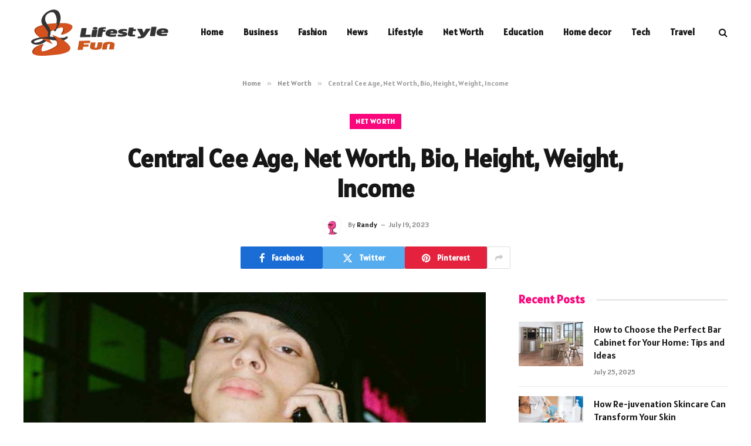

--- FILE ---
content_type: text/html; charset=UTF-8
request_url: https://www.lifestylefun.info/central-cee-age-net-worth-bio-height-weight-income/
body_size: 14695
content:

<!DOCTYPE html>
<html lang="en-US" prefix="og: https://ogp.me/ns#" class="s-light site-s-light">

<head>

	<meta charset="UTF-8" />
	<meta name="viewport" content="width=device-width, initial-scale=1" />
		<style>img:is([sizes="auto" i], [sizes^="auto," i]) { contain-intrinsic-size: 3000px 1500px }</style>
	
<!-- Search Engine Optimization by Rank Math - https://rankmath.com/ -->
<title>Central Cee Age, Net Worth, Bio, Height, Weight, Income - Lifestyle Fun</title><link rel="preload" as="image" imagesrcset="https://www.lifestylefun.info/wp-content/uploads/2023/07/New-Project-22-2.jpg" imagesizes="(max-width: 788px) 100vw, 788px" /><link rel="preload" as="font" href="https://www.lifestylefun.info/wp-content/themes/smart-mag/css/icons/fonts/ts-icons.woff2?v2.4" type="font/woff2" crossorigin="anonymous" />
<meta name="description" content="Central Cee: British rapper, singer, and songwriter with a net worth of £1 million."/>
<meta name="robots" content="index, follow, max-snippet:-1, max-video-preview:-1, max-image-preview:large"/>
<link rel="canonical" href="https://www.lifestylefun.info/central-cee-age-net-worth-bio-height-weight-income/" />
<meta property="og:locale" content="en_US" />
<meta property="og:type" content="article" />
<meta property="og:title" content="Central Cee Age, Net Worth, Bio, Height, Weight, Income - Lifestyle Fun" />
<meta property="og:description" content="Central Cee: British rapper, singer, and songwriter with a net worth of £1 million." />
<meta property="og:url" content="https://www.lifestylefun.info/central-cee-age-net-worth-bio-height-weight-income/" />
<meta property="og:site_name" content="Lifestyle Fun" />
<meta property="article:section" content="Net Worth" />
<meta property="og:updated_time" content="2023-07-19T12:23:43+00:00" />
<meta property="og:image" content="https://www.lifestylefun.info/wp-content/uploads/2023/07/New-Project-22-2.jpg" />
<meta property="og:image:secure_url" content="https://www.lifestylefun.info/wp-content/uploads/2023/07/New-Project-22-2.jpg" />
<meta property="og:image:width" content="748" />
<meta property="og:image:height" content="421" />
<meta property="og:image:alt" content="Central Cee Age, Net Worth, Bio, Height, Weight, Income" />
<meta property="og:image:type" content="image/jpeg" />
<meta property="article:published_time" content="2023-07-19T12:22:27+00:00" />
<meta property="article:modified_time" content="2023-07-19T12:23:43+00:00" />
<meta name="twitter:card" content="summary_large_image" />
<meta name="twitter:title" content="Central Cee Age, Net Worth, Bio, Height, Weight, Income - Lifestyle Fun" />
<meta name="twitter:description" content="Central Cee: British rapper, singer, and songwriter with a net worth of £1 million." />
<meta name="twitter:image" content="https://www.lifestylefun.info/wp-content/uploads/2023/07/New-Project-22-2.jpg" />
<meta name="twitter:label1" content="Written by" />
<meta name="twitter:data1" content="Randy" />
<meta name="twitter:label2" content="Time to read" />
<meta name="twitter:data2" content="2 minutes" />
<script type="application/ld+json" class="rank-math-schema">{"@context":"https://schema.org","@graph":[{"@type":["Person","Organization"],"@id":"https://www.lifestylefun.info/#person","name":"Lifestyle Fun"},{"@type":"WebSite","@id":"https://www.lifestylefun.info/#website","url":"https://www.lifestylefun.info","name":"Lifestyle Fun","publisher":{"@id":"https://www.lifestylefun.info/#person"},"inLanguage":"en-US"},{"@type":"ImageObject","@id":"https://www.lifestylefun.info/wp-content/uploads/2023/07/New-Project-22-2.jpg","url":"https://www.lifestylefun.info/wp-content/uploads/2023/07/New-Project-22-2.jpg","width":"748","height":"421","inLanguage":"en-US"},{"@type":"WebPage","@id":"https://www.lifestylefun.info/central-cee-age-net-worth-bio-height-weight-income/#webpage","url":"https://www.lifestylefun.info/central-cee-age-net-worth-bio-height-weight-income/","name":"Central Cee Age, Net Worth, Bio, Height, Weight, Income - Lifestyle Fun","datePublished":"2023-07-19T12:22:27+00:00","dateModified":"2023-07-19T12:23:43+00:00","isPartOf":{"@id":"https://www.lifestylefun.info/#website"},"primaryImageOfPage":{"@id":"https://www.lifestylefun.info/wp-content/uploads/2023/07/New-Project-22-2.jpg"},"inLanguage":"en-US"},{"@type":"Person","@id":"https://www.lifestylefun.info/author/David/","name":"Randy","url":"https://www.lifestylefun.info/author/David/","image":{"@type":"ImageObject","@id":"https://secure.gravatar.com/avatar/353c24b3869cd6f3b3420eef8101b999c9302f8eeac07bea44bc562a81688869?s=96&amp;d=robohash&amp;r=g","url":"https://secure.gravatar.com/avatar/353c24b3869cd6f3b3420eef8101b999c9302f8eeac07bea44bc562a81688869?s=96&amp;d=robohash&amp;r=g","caption":"Randy","inLanguage":"en-US"}},{"@type":"BlogPosting","headline":"Central Cee Age, Net Worth, Bio, Height, Weight, Income - Lifestyle Fun","datePublished":"2023-07-19T12:22:27+00:00","dateModified":"2023-07-19T12:23:43+00:00","articleSection":"Net Worth","author":{"@id":"https://www.lifestylefun.info/author/David/","name":"Randy"},"publisher":{"@id":"https://www.lifestylefun.info/#person"},"description":"Central Cee: British rapper, singer, and songwriter with a net worth of \u00a31 million.","name":"Central Cee Age, Net Worth, Bio, Height, Weight, Income - Lifestyle Fun","@id":"https://www.lifestylefun.info/central-cee-age-net-worth-bio-height-weight-income/#richSnippet","isPartOf":{"@id":"https://www.lifestylefun.info/central-cee-age-net-worth-bio-height-weight-income/#webpage"},"image":{"@id":"https://www.lifestylefun.info/wp-content/uploads/2023/07/New-Project-22-2.jpg"},"inLanguage":"en-US","mainEntityOfPage":{"@id":"https://www.lifestylefun.info/central-cee-age-net-worth-bio-height-weight-income/#webpage"}}]}</script>
<!-- /Rank Math WordPress SEO plugin -->

<link rel='dns-prefetch' href='//fonts.googleapis.com' />
<link rel="alternate" type="application/rss+xml" title="Lifestyle Fun &raquo; Feed" href="https://www.lifestylefun.info/feed/" />
<link rel="alternate" type="application/rss+xml" title="Lifestyle Fun &raquo; Comments Feed" href="https://www.lifestylefun.info/comments/feed/" />
<link rel="alternate" type="application/rss+xml" title="Lifestyle Fun &raquo; Central Cee Age, Net Worth, Bio, Height, Weight, Income Comments Feed" href="https://www.lifestylefun.info/central-cee-age-net-worth-bio-height-weight-income/feed/" />
<script type="text/javascript">
/* <![CDATA[ */
window._wpemojiSettings = {"baseUrl":"https:\/\/s.w.org\/images\/core\/emoji\/16.0.1\/72x72\/","ext":".png","svgUrl":"https:\/\/s.w.org\/images\/core\/emoji\/16.0.1\/svg\/","svgExt":".svg","source":{"concatemoji":"https:\/\/www.lifestylefun.info\/wp-includes\/js\/wp-emoji-release.min.js?ver=6.8.3"}};
/*! This file is auto-generated */
!function(s,n){var o,i,e;function c(e){try{var t={supportTests:e,timestamp:(new Date).valueOf()};sessionStorage.setItem(o,JSON.stringify(t))}catch(e){}}function p(e,t,n){e.clearRect(0,0,e.canvas.width,e.canvas.height),e.fillText(t,0,0);var t=new Uint32Array(e.getImageData(0,0,e.canvas.width,e.canvas.height).data),a=(e.clearRect(0,0,e.canvas.width,e.canvas.height),e.fillText(n,0,0),new Uint32Array(e.getImageData(0,0,e.canvas.width,e.canvas.height).data));return t.every(function(e,t){return e===a[t]})}function u(e,t){e.clearRect(0,0,e.canvas.width,e.canvas.height),e.fillText(t,0,0);for(var n=e.getImageData(16,16,1,1),a=0;a<n.data.length;a++)if(0!==n.data[a])return!1;return!0}function f(e,t,n,a){switch(t){case"flag":return n(e,"\ud83c\udff3\ufe0f\u200d\u26a7\ufe0f","\ud83c\udff3\ufe0f\u200b\u26a7\ufe0f")?!1:!n(e,"\ud83c\udde8\ud83c\uddf6","\ud83c\udde8\u200b\ud83c\uddf6")&&!n(e,"\ud83c\udff4\udb40\udc67\udb40\udc62\udb40\udc65\udb40\udc6e\udb40\udc67\udb40\udc7f","\ud83c\udff4\u200b\udb40\udc67\u200b\udb40\udc62\u200b\udb40\udc65\u200b\udb40\udc6e\u200b\udb40\udc67\u200b\udb40\udc7f");case"emoji":return!a(e,"\ud83e\udedf")}return!1}function g(e,t,n,a){var r="undefined"!=typeof WorkerGlobalScope&&self instanceof WorkerGlobalScope?new OffscreenCanvas(300,150):s.createElement("canvas"),o=r.getContext("2d",{willReadFrequently:!0}),i=(o.textBaseline="top",o.font="600 32px Arial",{});return e.forEach(function(e){i[e]=t(o,e,n,a)}),i}function t(e){var t=s.createElement("script");t.src=e,t.defer=!0,s.head.appendChild(t)}"undefined"!=typeof Promise&&(o="wpEmojiSettingsSupports",i=["flag","emoji"],n.supports={everything:!0,everythingExceptFlag:!0},e=new Promise(function(e){s.addEventListener("DOMContentLoaded",e,{once:!0})}),new Promise(function(t){var n=function(){try{var e=JSON.parse(sessionStorage.getItem(o));if("object"==typeof e&&"number"==typeof e.timestamp&&(new Date).valueOf()<e.timestamp+604800&&"object"==typeof e.supportTests)return e.supportTests}catch(e){}return null}();if(!n){if("undefined"!=typeof Worker&&"undefined"!=typeof OffscreenCanvas&&"undefined"!=typeof URL&&URL.createObjectURL&&"undefined"!=typeof Blob)try{var e="postMessage("+g.toString()+"("+[JSON.stringify(i),f.toString(),p.toString(),u.toString()].join(",")+"));",a=new Blob([e],{type:"text/javascript"}),r=new Worker(URL.createObjectURL(a),{name:"wpTestEmojiSupports"});return void(r.onmessage=function(e){c(n=e.data),r.terminate(),t(n)})}catch(e){}c(n=g(i,f,p,u))}t(n)}).then(function(e){for(var t in e)n.supports[t]=e[t],n.supports.everything=n.supports.everything&&n.supports[t],"flag"!==t&&(n.supports.everythingExceptFlag=n.supports.everythingExceptFlag&&n.supports[t]);n.supports.everythingExceptFlag=n.supports.everythingExceptFlag&&!n.supports.flag,n.DOMReady=!1,n.readyCallback=function(){n.DOMReady=!0}}).then(function(){return e}).then(function(){var e;n.supports.everything||(n.readyCallback(),(e=n.source||{}).concatemoji?t(e.concatemoji):e.wpemoji&&e.twemoji&&(t(e.twemoji),t(e.wpemoji)))}))}((window,document),window._wpemojiSettings);
/* ]]> */
</script>
<style id='wp-emoji-styles-inline-css' type='text/css'>

	img.wp-smiley, img.emoji {
		display: inline !important;
		border: none !important;
		box-shadow: none !important;
		height: 1em !important;
		width: 1em !important;
		margin: 0 0.07em !important;
		vertical-align: -0.1em !important;
		background: none !important;
		padding: 0 !important;
	}
</style>
<link rel='stylesheet' id='wp-block-library-css' href='https://www.lifestylefun.info/wp-includes/css/dist/block-library/style.min.css?ver=6.8.3' type='text/css' media='all' />
<style id='classic-theme-styles-inline-css' type='text/css'>
/*! This file is auto-generated */
.wp-block-button__link{color:#fff;background-color:#32373c;border-radius:9999px;box-shadow:none;text-decoration:none;padding:calc(.667em + 2px) calc(1.333em + 2px);font-size:1.125em}.wp-block-file__button{background:#32373c;color:#fff;text-decoration:none}
</style>
<style id='global-styles-inline-css' type='text/css'>
:root{--wp--preset--aspect-ratio--square: 1;--wp--preset--aspect-ratio--4-3: 4/3;--wp--preset--aspect-ratio--3-4: 3/4;--wp--preset--aspect-ratio--3-2: 3/2;--wp--preset--aspect-ratio--2-3: 2/3;--wp--preset--aspect-ratio--16-9: 16/9;--wp--preset--aspect-ratio--9-16: 9/16;--wp--preset--color--black: #000000;--wp--preset--color--cyan-bluish-gray: #abb8c3;--wp--preset--color--white: #ffffff;--wp--preset--color--pale-pink: #f78da7;--wp--preset--color--vivid-red: #cf2e2e;--wp--preset--color--luminous-vivid-orange: #ff6900;--wp--preset--color--luminous-vivid-amber: #fcb900;--wp--preset--color--light-green-cyan: #7bdcb5;--wp--preset--color--vivid-green-cyan: #00d084;--wp--preset--color--pale-cyan-blue: #8ed1fc;--wp--preset--color--vivid-cyan-blue: #0693e3;--wp--preset--color--vivid-purple: #9b51e0;--wp--preset--gradient--vivid-cyan-blue-to-vivid-purple: linear-gradient(135deg,rgba(6,147,227,1) 0%,rgb(155,81,224) 100%);--wp--preset--gradient--light-green-cyan-to-vivid-green-cyan: linear-gradient(135deg,rgb(122,220,180) 0%,rgb(0,208,130) 100%);--wp--preset--gradient--luminous-vivid-amber-to-luminous-vivid-orange: linear-gradient(135deg,rgba(252,185,0,1) 0%,rgba(255,105,0,1) 100%);--wp--preset--gradient--luminous-vivid-orange-to-vivid-red: linear-gradient(135deg,rgba(255,105,0,1) 0%,rgb(207,46,46) 100%);--wp--preset--gradient--very-light-gray-to-cyan-bluish-gray: linear-gradient(135deg,rgb(238,238,238) 0%,rgb(169,184,195) 100%);--wp--preset--gradient--cool-to-warm-spectrum: linear-gradient(135deg,rgb(74,234,220) 0%,rgb(151,120,209) 20%,rgb(207,42,186) 40%,rgb(238,44,130) 60%,rgb(251,105,98) 80%,rgb(254,248,76) 100%);--wp--preset--gradient--blush-light-purple: linear-gradient(135deg,rgb(255,206,236) 0%,rgb(152,150,240) 100%);--wp--preset--gradient--blush-bordeaux: linear-gradient(135deg,rgb(254,205,165) 0%,rgb(254,45,45) 50%,rgb(107,0,62) 100%);--wp--preset--gradient--luminous-dusk: linear-gradient(135deg,rgb(255,203,112) 0%,rgb(199,81,192) 50%,rgb(65,88,208) 100%);--wp--preset--gradient--pale-ocean: linear-gradient(135deg,rgb(255,245,203) 0%,rgb(182,227,212) 50%,rgb(51,167,181) 100%);--wp--preset--gradient--electric-grass: linear-gradient(135deg,rgb(202,248,128) 0%,rgb(113,206,126) 100%);--wp--preset--gradient--midnight: linear-gradient(135deg,rgb(2,3,129) 0%,rgb(40,116,252) 100%);--wp--preset--font-size--small: 13px;--wp--preset--font-size--medium: 20px;--wp--preset--font-size--large: 36px;--wp--preset--font-size--x-large: 42px;--wp--preset--spacing--20: 0.44rem;--wp--preset--spacing--30: 0.67rem;--wp--preset--spacing--40: 1rem;--wp--preset--spacing--50: 1.5rem;--wp--preset--spacing--60: 2.25rem;--wp--preset--spacing--70: 3.38rem;--wp--preset--spacing--80: 5.06rem;--wp--preset--shadow--natural: 6px 6px 9px rgba(0, 0, 0, 0.2);--wp--preset--shadow--deep: 12px 12px 50px rgba(0, 0, 0, 0.4);--wp--preset--shadow--sharp: 6px 6px 0px rgba(0, 0, 0, 0.2);--wp--preset--shadow--outlined: 6px 6px 0px -3px rgba(255, 255, 255, 1), 6px 6px rgba(0, 0, 0, 1);--wp--preset--shadow--crisp: 6px 6px 0px rgba(0, 0, 0, 1);}:where(.is-layout-flex){gap: 0.5em;}:where(.is-layout-grid){gap: 0.5em;}body .is-layout-flex{display: flex;}.is-layout-flex{flex-wrap: wrap;align-items: center;}.is-layout-flex > :is(*, div){margin: 0;}body .is-layout-grid{display: grid;}.is-layout-grid > :is(*, div){margin: 0;}:where(.wp-block-columns.is-layout-flex){gap: 2em;}:where(.wp-block-columns.is-layout-grid){gap: 2em;}:where(.wp-block-post-template.is-layout-flex){gap: 1.25em;}:where(.wp-block-post-template.is-layout-grid){gap: 1.25em;}.has-black-color{color: var(--wp--preset--color--black) !important;}.has-cyan-bluish-gray-color{color: var(--wp--preset--color--cyan-bluish-gray) !important;}.has-white-color{color: var(--wp--preset--color--white) !important;}.has-pale-pink-color{color: var(--wp--preset--color--pale-pink) !important;}.has-vivid-red-color{color: var(--wp--preset--color--vivid-red) !important;}.has-luminous-vivid-orange-color{color: var(--wp--preset--color--luminous-vivid-orange) !important;}.has-luminous-vivid-amber-color{color: var(--wp--preset--color--luminous-vivid-amber) !important;}.has-light-green-cyan-color{color: var(--wp--preset--color--light-green-cyan) !important;}.has-vivid-green-cyan-color{color: var(--wp--preset--color--vivid-green-cyan) !important;}.has-pale-cyan-blue-color{color: var(--wp--preset--color--pale-cyan-blue) !important;}.has-vivid-cyan-blue-color{color: var(--wp--preset--color--vivid-cyan-blue) !important;}.has-vivid-purple-color{color: var(--wp--preset--color--vivid-purple) !important;}.has-black-background-color{background-color: var(--wp--preset--color--black) !important;}.has-cyan-bluish-gray-background-color{background-color: var(--wp--preset--color--cyan-bluish-gray) !important;}.has-white-background-color{background-color: var(--wp--preset--color--white) !important;}.has-pale-pink-background-color{background-color: var(--wp--preset--color--pale-pink) !important;}.has-vivid-red-background-color{background-color: var(--wp--preset--color--vivid-red) !important;}.has-luminous-vivid-orange-background-color{background-color: var(--wp--preset--color--luminous-vivid-orange) !important;}.has-luminous-vivid-amber-background-color{background-color: var(--wp--preset--color--luminous-vivid-amber) !important;}.has-light-green-cyan-background-color{background-color: var(--wp--preset--color--light-green-cyan) !important;}.has-vivid-green-cyan-background-color{background-color: var(--wp--preset--color--vivid-green-cyan) !important;}.has-pale-cyan-blue-background-color{background-color: var(--wp--preset--color--pale-cyan-blue) !important;}.has-vivid-cyan-blue-background-color{background-color: var(--wp--preset--color--vivid-cyan-blue) !important;}.has-vivid-purple-background-color{background-color: var(--wp--preset--color--vivid-purple) !important;}.has-black-border-color{border-color: var(--wp--preset--color--black) !important;}.has-cyan-bluish-gray-border-color{border-color: var(--wp--preset--color--cyan-bluish-gray) !important;}.has-white-border-color{border-color: var(--wp--preset--color--white) !important;}.has-pale-pink-border-color{border-color: var(--wp--preset--color--pale-pink) !important;}.has-vivid-red-border-color{border-color: var(--wp--preset--color--vivid-red) !important;}.has-luminous-vivid-orange-border-color{border-color: var(--wp--preset--color--luminous-vivid-orange) !important;}.has-luminous-vivid-amber-border-color{border-color: var(--wp--preset--color--luminous-vivid-amber) !important;}.has-light-green-cyan-border-color{border-color: var(--wp--preset--color--light-green-cyan) !important;}.has-vivid-green-cyan-border-color{border-color: var(--wp--preset--color--vivid-green-cyan) !important;}.has-pale-cyan-blue-border-color{border-color: var(--wp--preset--color--pale-cyan-blue) !important;}.has-vivid-cyan-blue-border-color{border-color: var(--wp--preset--color--vivid-cyan-blue) !important;}.has-vivid-purple-border-color{border-color: var(--wp--preset--color--vivid-purple) !important;}.has-vivid-cyan-blue-to-vivid-purple-gradient-background{background: var(--wp--preset--gradient--vivid-cyan-blue-to-vivid-purple) !important;}.has-light-green-cyan-to-vivid-green-cyan-gradient-background{background: var(--wp--preset--gradient--light-green-cyan-to-vivid-green-cyan) !important;}.has-luminous-vivid-amber-to-luminous-vivid-orange-gradient-background{background: var(--wp--preset--gradient--luminous-vivid-amber-to-luminous-vivid-orange) !important;}.has-luminous-vivid-orange-to-vivid-red-gradient-background{background: var(--wp--preset--gradient--luminous-vivid-orange-to-vivid-red) !important;}.has-very-light-gray-to-cyan-bluish-gray-gradient-background{background: var(--wp--preset--gradient--very-light-gray-to-cyan-bluish-gray) !important;}.has-cool-to-warm-spectrum-gradient-background{background: var(--wp--preset--gradient--cool-to-warm-spectrum) !important;}.has-blush-light-purple-gradient-background{background: var(--wp--preset--gradient--blush-light-purple) !important;}.has-blush-bordeaux-gradient-background{background: var(--wp--preset--gradient--blush-bordeaux) !important;}.has-luminous-dusk-gradient-background{background: var(--wp--preset--gradient--luminous-dusk) !important;}.has-pale-ocean-gradient-background{background: var(--wp--preset--gradient--pale-ocean) !important;}.has-electric-grass-gradient-background{background: var(--wp--preset--gradient--electric-grass) !important;}.has-midnight-gradient-background{background: var(--wp--preset--gradient--midnight) !important;}.has-small-font-size{font-size: var(--wp--preset--font-size--small) !important;}.has-medium-font-size{font-size: var(--wp--preset--font-size--medium) !important;}.has-large-font-size{font-size: var(--wp--preset--font-size--large) !important;}.has-x-large-font-size{font-size: var(--wp--preset--font-size--x-large) !important;}
:where(.wp-block-post-template.is-layout-flex){gap: 1.25em;}:where(.wp-block-post-template.is-layout-grid){gap: 1.25em;}
:where(.wp-block-columns.is-layout-flex){gap: 2em;}:where(.wp-block-columns.is-layout-grid){gap: 2em;}
:root :where(.wp-block-pullquote){font-size: 1.5em;line-height: 1.6;}
</style>
<link rel='stylesheet' id='smartmag-core-css' href='https://www.lifestylefun.info/wp-content/themes/smart-mag/style.css?ver=9.3.0' type='text/css' media='all' />
<style id='smartmag-core-inline-css' type='text/css'>
:root { --c-main: #fa057b;
--c-main-rgb: 250,5,123;
--text-font: "Alatsi", system-ui, -apple-system, "Segoe UI", Arial, sans-serif;
--body-font: "Alatsi", system-ui, -apple-system, "Segoe UI", Arial, sans-serif;
--ui-font: "Alatsi", system-ui, -apple-system, "Segoe UI", Arial, sans-serif;
--title-font: "Alatsi", system-ui, -apple-system, "Segoe UI", Arial, sans-serif;
--h-font: "Alatsi", system-ui, -apple-system, "Segoe UI", Arial, sans-serif;
--tertiary-font: "Alatsi", system-ui, -apple-system, "Segoe UI", Arial, sans-serif;
--title-font: "Alatsi", system-ui, -apple-system, "Segoe UI", Arial, sans-serif;
--h-font: "Alatsi", system-ui, -apple-system, "Segoe UI", Arial, sans-serif;
--title-size-xs: 16px;
--title-size-s: 18px;
--title-size-n: 19px;
--title-size-m: 21px;
--title-fw-bold: 600;
--title-fw-semi: 500;
--excerpt-size: 14px; }
.main-footer .lower-footer { background-color: #e2fff5; }
.lower-footer { color: #000000; }
.s-dark .lower-footer { color: #000000; }
.main-footer .lower-footer { --c-links: #000000; --c-foot-menu: #000000; }
.post-meta .post-cat > a { font-family: "Saira Semi Condensed", system-ui, -apple-system, "Segoe UI", Arial, sans-serif; }
.post-meta .text-in, .post-meta .post-cat > a { font-size: 14px; }
.post-meta .post-cat > a { font-weight: 600; }
.post-meta { --p-meta-sep: "\2013"; --p-meta-sep-pad: 6px; }
.block-head-b .heading { font-size: 24px; font-weight: 600; letter-spacing: 0.04em; }
.block-head-e2 .heading { font-weight: 600; color: var(--c-main); }
.list-post { --list-p-media-width: 29.94923858%; --list-p-media-max-width: 85%; }
.a-wrap-2:not(._) { margin-top: 0px; }


</style>
<link rel='stylesheet' id='smartmag-magnific-popup-css' href='https://www.lifestylefun.info/wp-content/themes/smart-mag/css/lightbox.css?ver=9.3.0' type='text/css' media='all' />
<link rel='stylesheet' id='smartmag-icons-css' href='https://www.lifestylefun.info/wp-content/themes/smart-mag/css/icons/icons.css?ver=9.3.0' type='text/css' media='all' />
<link rel='stylesheet' id='smartmag-gfonts-custom-css' href='https://fonts.googleapis.com/css?family=Alatsi%3A400%2C500%2C600%2C700%7CSaira+Semi+Condensed%3A600&#038;display=swap' type='text/css' media='all' />
<script type="text/javascript" src="https://www.lifestylefun.info/wp-includes/js/jquery/jquery.min.js?ver=3.7.1" id="jquery-core-js"></script>
<script type="text/javascript" src="https://www.lifestylefun.info/wp-includes/js/jquery/jquery-migrate.min.js?ver=3.4.1" id="jquery-migrate-js"></script>
<link rel="https://api.w.org/" href="https://www.lifestylefun.info/wp-json/" /><link rel="alternate" title="JSON" type="application/json" href="https://www.lifestylefun.info/wp-json/wp/v2/posts/3271" /><link rel="EditURI" type="application/rsd+xml" title="RSD" href="https://www.lifestylefun.info/xmlrpc.php?rsd" />
<meta name="generator" content="WordPress 6.8.3" />
<link rel='shortlink' href='https://www.lifestylefun.info/?p=3271' />
<link rel="alternate" title="oEmbed (JSON)" type="application/json+oembed" href="https://www.lifestylefun.info/wp-json/oembed/1.0/embed?url=https%3A%2F%2Fwww.lifestylefun.info%2Fcentral-cee-age-net-worth-bio-height-weight-income%2F" />
<link rel="alternate" title="oEmbed (XML)" type="text/xml+oembed" href="https://www.lifestylefun.info/wp-json/oembed/1.0/embed?url=https%3A%2F%2Fwww.lifestylefun.info%2Fcentral-cee-age-net-worth-bio-height-weight-income%2F&#038;format=xml" />

		<script>
		var BunyadSchemeKey = 'bunyad-scheme';
		(() => {
			const d = document.documentElement;
			const c = d.classList;
			var scheme = localStorage.getItem(BunyadSchemeKey);
			
			if (scheme) {
				d.dataset.origClass = c;
				scheme === 'dark' ? c.remove('s-light', 'site-s-light') : c.remove('s-dark', 'site-s-dark');
				c.add('site-s-' + scheme, 's-' + scheme);
			}
		})();
		</script>
		<meta name="generator" content="Elementor 3.32.4; features: additional_custom_breakpoints; settings: css_print_method-external, google_font-enabled, font_display-auto">
			<style>
				.e-con.e-parent:nth-of-type(n+4):not(.e-lazyloaded):not(.e-no-lazyload),
				.e-con.e-parent:nth-of-type(n+4):not(.e-lazyloaded):not(.e-no-lazyload) * {
					background-image: none !important;
				}
				@media screen and (max-height: 1024px) {
					.e-con.e-parent:nth-of-type(n+3):not(.e-lazyloaded):not(.e-no-lazyload),
					.e-con.e-parent:nth-of-type(n+3):not(.e-lazyloaded):not(.e-no-lazyload) * {
						background-image: none !important;
					}
				}
				@media screen and (max-height: 640px) {
					.e-con.e-parent:nth-of-type(n+2):not(.e-lazyloaded):not(.e-no-lazyload),
					.e-con.e-parent:nth-of-type(n+2):not(.e-lazyloaded):not(.e-no-lazyload) * {
						background-image: none !important;
					}
				}
			</style>
			

</head>

<body class="wp-singular post-template-default single single-post postid-3271 single-format-standard wp-theme-smart-mag right-sidebar post-layout-large-center post-cat-217 has-lb has-lb-sm layout-normal elementor-default elementor-kit-2840">



<div class="main-wrap">

	
<div class="off-canvas-backdrop"></div>
<div class="mobile-menu-container off-canvas" id="off-canvas">

	<div class="off-canvas-head">
		<a href="#" class="close"><i class="tsi tsi-times"></i></a>

		<div class="ts-logo">
			<img class="logo-mobile logo-image" src="https://www.lifestylefun.info/wp-content/uploads/2024/03/logor-fotor-20230715163953-e1711168852139.png" width="125" height="40" alt="Lifestyle Fun"/>		</div>
	</div>

	<div class="off-canvas-content">

					<ul class="mobile-menu"></ul>
		
		
		
		<div class="spc-social-block spc-social spc-social-b smart-head-social">
		
			
				<a href="#" class="link service s-facebook" target="_blank" rel="nofollow noopener">
					<i class="icon tsi tsi-facebook"></i>
					<span class="visuallyhidden">Facebook</span>
				</a>
									
			
				<a href="#" class="link service s-twitter" target="_blank" rel="nofollow noopener">
					<i class="icon tsi tsi-twitter"></i>
					<span class="visuallyhidden">X (Twitter)</span>
				</a>
									
			
				<a href="#" class="link service s-instagram" target="_blank" rel="nofollow noopener">
					<i class="icon tsi tsi-instagram"></i>
					<span class="visuallyhidden">Instagram</span>
				</a>
									
			
		</div>

		
	</div>

</div>
<div class="smart-head smart-head-a smart-head-main" id="smart-head" data-sticky="auto" data-sticky-type="smart" data-sticky-full>
	
	<div class="smart-head-row smart-head-mid is-light smart-head-row-full">

		<div class="inner wrap">

							
				<div class="items items-left ">
					<a href="https://www.lifestylefun.info/" title="Lifestyle Fun" rel="home" class="logo-link ts-logo logo-is-image">
		<span>
			
				
					<img src="https://www.lifestylefun.info/wp-content/uploads/2024/03/logor-fotor-20230715163953-e1711168852139.png" class="logo-image" alt="Lifestyle Fun" width="250" height="79"/>
									 
					</span>
	</a>	<div class="nav-wrap">
		<nav class="navigation navigation-main nav-hov-a">
			<ul id="menu-header" class="menu"><li id="menu-item-2982" class="menu-item menu-item-type-custom menu-item-object-custom menu-item-home menu-item-2982"><a href="https://www.lifestylefun.info/">Home</a></li>
<li id="menu-item-7220" class="menu-item menu-item-type-taxonomy menu-item-object-category menu-cat-214 menu-item-7220"><a href="https://www.lifestylefun.info/category/business/">Business</a></li>
<li id="menu-item-3021" class="menu-item menu-item-type-taxonomy menu-item-object-category menu-cat-216 menu-item-3021"><a href="https://www.lifestylefun.info/category/fashion/">Fashion</a></li>
<li id="menu-item-7221" class="menu-item menu-item-type-taxonomy menu-item-object-category menu-cat-219 menu-item-7221"><a href="https://www.lifestylefun.info/category/news/">News</a></li>
<li id="menu-item-2979" class="menu-item menu-item-type-taxonomy menu-item-object-category menu-cat-172 menu-item-2979"><a href="https://www.lifestylefun.info/category/lifestyle/">Lifestyle</a></li>
<li id="menu-item-2987" class="menu-item menu-item-type-taxonomy menu-item-object-category current-post-ancestor current-menu-parent current-post-parent menu-cat-217 menu-item-2987"><a href="https://www.lifestylefun.info/category/net-worth/">Net Worth</a></li>
<li id="menu-item-6846" class="menu-item menu-item-type-taxonomy menu-item-object-category menu-cat-183 menu-item-6846"><a href="https://www.lifestylefun.info/category/education/">Education</a></li>
<li id="menu-item-6847" class="menu-item menu-item-type-taxonomy menu-item-object-category menu-cat-226 menu-item-6847"><a href="https://www.lifestylefun.info/category/home-decor/">Home decor</a></li>
<li id="menu-item-3024" class="menu-item menu-item-type-taxonomy menu-item-object-category menu-cat-199 menu-item-3024"><a href="https://www.lifestylefun.info/category/example-1/">Tech</a></li>
<li id="menu-item-2981" class="menu-item menu-item-type-taxonomy menu-item-object-category menu-cat-173 menu-item-2981"><a href="https://www.lifestylefun.info/category/travel/">Travel</a></li>
</ul>		</nav>
	</div>
				</div>

							
				<div class="items items-center empty">
								</div>

							
				<div class="items items-right ">
				

	<a href="#" class="search-icon has-icon-only is-icon" title="Search">
		<i class="tsi tsi-search"></i>
	</a>

				</div>

						
		</div>
	</div>

	</div>
<div class="smart-head smart-head-a smart-head-mobile" id="smart-head-mobile" data-sticky="mid" data-sticky-type="smart" data-sticky-full>
	
	<div class="smart-head-row smart-head-mid smart-head-row-3 s-dark smart-head-row-full">

		<div class="inner wrap">

							
				<div class="items items-left ">
				
<button class="offcanvas-toggle has-icon" type="button" aria-label="Menu">
	<span class="hamburger-icon hamburger-icon-a">
		<span class="inner"></span>
	</span>
</button>				</div>

							
				<div class="items items-center ">
					<a href="https://www.lifestylefun.info/" title="Lifestyle Fun" rel="home" class="logo-link ts-logo logo-is-image">
		<span>
			
									<img class="logo-mobile logo-image" src="https://www.lifestylefun.info/wp-content/uploads/2024/03/logor-fotor-20230715163953-e1711168852139.png" width="125" height="40" alt="Lifestyle Fun"/>									 
					</span>
	</a>				</div>

							
				<div class="items items-right ">
				

	<a href="#" class="search-icon has-icon-only is-icon" title="Search">
		<i class="tsi tsi-search"></i>
	</a>

				</div>

						
		</div>
	</div>

	</div>
<nav class="breadcrumbs is-full-width breadcrumbs-a" id="breadcrumb"><div class="inner ts-contain "><span><a href="https://www.lifestylefun.info/"><span>Home</span></a></span><span class="delim">&raquo;</span><span><a href="https://www.lifestylefun.info/category/net-worth/"><span>Net Worth</span></a></span><span class="delim">&raquo;</span><span class="current">Central Cee Age, Net Worth, Bio, Height, Weight, Income</span></div></nav>
<div class="main ts-contain cf right-sidebar">
	
		
	<div class="the-post-header s-head-modern s-head-large s-head-center">
	<div class="post-meta post-meta-a post-meta-left post-meta-single has-below"><div class="post-meta-items meta-above"><span class="meta-item cat-labels">
						
						<a href="https://www.lifestylefun.info/category/net-worth/" class="category term-color-217" rel="category">Net Worth</a>
					</span>
					</div><h1 class="is-title post-title">Central Cee Age, Net Worth, Bio, Height, Weight, Income</h1><div class="post-meta-items meta-below has-author-img"><span class="meta-item post-author has-img"><img alt='Randy' src='https://secure.gravatar.com/avatar/353c24b3869cd6f3b3420eef8101b999c9302f8eeac07bea44bc562a81688869?s=32&#038;d=robohash&#038;r=g' srcset='https://secure.gravatar.com/avatar/353c24b3869cd6f3b3420eef8101b999c9302f8eeac07bea44bc562a81688869?s=64&#038;d=robohash&#038;r=g 2x' class='avatar avatar-32 photo' height='32' width='32' decoding='async'/><span class="by">By</span> <a href="https://www.lifestylefun.info/author/David/" title="Posts by Randy" rel="author">Randy</a></span><span class="meta-item date"><time class="post-date" datetime="2023-07-19T12:22:27+00:00">July 19, 2023</time></span></div></div>
<div class="post-share post-share-b spc-social-colors  post-share-b1">

		
	
		
		<a href="https://www.facebook.com/sharer.php?u=https%3A%2F%2Fwww.lifestylefun.info%2Fcentral-cee-age-net-worth-bio-height-weight-income%2F" class="cf service s-facebook service-lg" 
			title="Share on Facebook" target="_blank" rel="nofollow noopener">
			<i class="tsi tsi-tsi tsi-facebook"></i>
			<span class="label">Facebook</span>
		</a>
			
		
		<a href="https://twitter.com/intent/tweet?url=https%3A%2F%2Fwww.lifestylefun.info%2Fcentral-cee-age-net-worth-bio-height-weight-income%2F&#038;text=Central%20Cee%20Age%2C%20Net%20Worth%2C%20Bio%2C%20Height%2C%20Weight%2C%20Income" class="cf service s-twitter service-lg" 
			title="Share on X (Twitter)" target="_blank" rel="nofollow noopener">
			<i class="tsi tsi-tsi tsi-twitter"></i>
			<span class="label">Twitter</span>
		</a>
			
		
		<a href="https://pinterest.com/pin/create/button/?url=https%3A%2F%2Fwww.lifestylefun.info%2Fcentral-cee-age-net-worth-bio-height-weight-income%2F&#038;media=https%3A%2F%2Fwww.lifestylefun.info%2Fwp-content%2Fuploads%2F2023%2F07%2FNew-Project-22-2.jpg&#038;description=Central%20Cee%20Age%2C%20Net%20Worth%2C%20Bio%2C%20Height%2C%20Weight%2C%20Income" class="cf service s-pinterest service-lg" 
			title="Share on Pinterest" target="_blank" rel="nofollow noopener">
			<i class="tsi tsi-tsi tsi-pinterest"></i>
			<span class="label">Pinterest</span>
		</a>
			
		
		<a href="https://www.linkedin.com/shareArticle?mini=true&#038;url=https%3A%2F%2Fwww.lifestylefun.info%2Fcentral-cee-age-net-worth-bio-height-weight-income%2F" class="cf service s-linkedin service-sm" 
			title="Share on LinkedIn" target="_blank" rel="nofollow noopener">
			<i class="tsi tsi-tsi tsi-linkedin"></i>
			<span class="label">LinkedIn</span>
		</a>
			
		
		<a href="https://www.tumblr.com/share/link?url=https%3A%2F%2Fwww.lifestylefun.info%2Fcentral-cee-age-net-worth-bio-height-weight-income%2F&#038;name=Central%20Cee%20Age%2C%20Net%20Worth%2C%20Bio%2C%20Height%2C%20Weight%2C%20Income" class="cf service s-tumblr service-sm" 
			title="Share on Tumblr" target="_blank" rel="nofollow noopener">
			<i class="tsi tsi-tsi tsi-tumblr"></i>
			<span class="label">Tumblr</span>
		</a>
			
		
		<a href="/cdn-cgi/l/email-protection#[base64]" class="cf service s-email service-sm" title="Share via Email" target="_blank" rel="nofollow noopener">
			<i class="tsi tsi-tsi tsi-envelope-o"></i>
			<span class="label">Email</span>
		</a>
			
	
		
			<a href="#" class="show-more" title="Show More Social Sharing"><i class="tsi tsi-share"></i></a>
	
		
</div>
	
	
</div>
<div class="ts-row">
	<div class="col-8 main-content s-post-contain">

		
					<div class="single-featured">	
	<div class="featured">
				
			<a href="https://www.lifestylefun.info/wp-content/uploads/2023/07/New-Project-22-2.jpg" class="image-link media-ratio ar-bunyad-main" title="Central Cee Age, Net Worth, Bio, Height, Weight, Income"><img fetchpriority="high" width="788" height="515" src="https://www.lifestylefun.info/wp-content/uploads/2023/07/New-Project-22-2.jpg" class="attachment-bunyad-main size-bunyad-main no-lazy skip-lazy wp-post-image" alt="" sizes="(max-width: 788px) 100vw, 788px" title="Central Cee Age, Net Worth, Bio, Height, Weight, Income" decoding="async" /></a>		
						
			</div>

	</div>
		
		<div class="the-post s-post-large-center">

			<article id="post-3271" class="post-3271 post type-post status-publish format-standard has-post-thumbnail category-net-worth">
				
<div class="post-content-wrap has-share-float">
						<div class="post-share-float share-float-d is-hidden spc-social-colors spc-social-bg">
	<div class="inner">
					<span class="share-text">Share</span>
		
		<div class="services">
					
				
			<a href="https://www.facebook.com/sharer.php?u=https%3A%2F%2Fwww.lifestylefun.info%2Fcentral-cee-age-net-worth-bio-height-weight-income%2F" class="cf service s-facebook" target="_blank" title="Facebook" rel="nofollow noopener">
				<i class="tsi tsi-facebook"></i>
				<span class="label">Facebook</span>
			</a>
				
				
			<a href="https://twitter.com/intent/tweet?url=https%3A%2F%2Fwww.lifestylefun.info%2Fcentral-cee-age-net-worth-bio-height-weight-income%2F&text=Central%20Cee%20Age%2C%20Net%20Worth%2C%20Bio%2C%20Height%2C%20Weight%2C%20Income" class="cf service s-twitter" target="_blank" title="Twitter" rel="nofollow noopener">
				<i class="tsi tsi-twitter"></i>
				<span class="label">Twitter</span>
			</a>
				
				
			<a href="https://www.linkedin.com/shareArticle?mini=true&url=https%3A%2F%2Fwww.lifestylefun.info%2Fcentral-cee-age-net-worth-bio-height-weight-income%2F" class="cf service s-linkedin" target="_blank" title="LinkedIn" rel="nofollow noopener">
				<i class="tsi tsi-linkedin"></i>
				<span class="label">LinkedIn</span>
			</a>
				
				
			<a href="https://pinterest.com/pin/create/button/?url=https%3A%2F%2Fwww.lifestylefun.info%2Fcentral-cee-age-net-worth-bio-height-weight-income%2F&media=https%3A%2F%2Fwww.lifestylefun.info%2Fwp-content%2Fuploads%2F2023%2F07%2FNew-Project-22-2.jpg&description=Central%20Cee%20Age%2C%20Net%20Worth%2C%20Bio%2C%20Height%2C%20Weight%2C%20Income" class="cf service s-pinterest" target="_blank" title="Pinterest" rel="nofollow noopener">
				<i class="tsi tsi-pinterest-p"></i>
				<span class="label">Pinterest</span>
			</a>
				
				
			<a href="/cdn-cgi/l/email-protection#[base64]" class="cf service s-email" target="_blank" title="Email" rel="nofollow noopener">
				<i class="tsi tsi-envelope-o"></i>
				<span class="label">Email</span>
			</a>
				
		
					
		</div>
	</div>		
</div>
			
	<div class="post-content cf entry-content content-spacious">

		
				
		<p>Central Cee is a British rapper and songwriter from South London. He rose to fame in 2020 after releasing his breakout single &#8220;Loading,&#8221; which charted in the top 10 of the UK Singles Chart. Since then, he has released two studio albums and has become one of the most popular and successful British rappers of his generation. In this article, we will take a look at Central Cee&#8217;s background, net worth, income, height, and weight.</p>
<h2>Central Cee&#8217;s Background</h2>
<p>Central Cee was born on April 28, 1998, in London, England. He started rapping at the age of 14 and began to take it seriously when he was 16. He has since released two studio albums, &#8220;Landslide&#8221; (2020) and &#8220;Dread and Terrible&#8221; (2021). He is known for his unique flow and for his lyrics that address a range of topics, from his personal life to social issues. He has collaborated with a variety of artists, including Stormzy and M Huncho.</p>
<p>Central Cee is also known for his fashion sense, often wearing colorful and eye-catching outfits. He has been featured in multiple fashion campaigns and has worked with brands such as Nike and Adidas. He is a regular on the London music scene and has performed at numerous festivals, including Wireless and Lovebox.</p>
<h2>Central Cee&#8217;s Net Worth</h2>
<p>Central Cee&#8217;s net worth is estimated to be around $2 million. He has earned his money through his music career, as well as through his various endorsement deals and fashion campaigns. He has also made money from touring, with shows in the UK, Europe, and the US.</p>
<p>Central Cee&#8217;s music has been streamed millions of times on platforms such as Spotify, Apple Music, and YouTube. He has also sold thousands of physical copies of his albums. He has won multiple awards, including the MOBO Award for Best Male Act and the Global Award for Best British Male Artist.</p>
<h2>Central Cee&#8217;s Income</h2>
<p>Central Cee&#8217;s main source of income is from music. He earns money from streaming platforms, as well as from physical sales of his albums. He also earns money from touring, endorsements, and fashion campaigns.</p>
<p>Central Cee has also earned money from his YouTube channel, which has over 500,000 subscribers. He posts music videos, as well as vlogs and other content. He also has a lucrative merchandise line, which includes t-shirts, hoodies, and hats.</p>
<p>Central Cee&#8217;s income is also boosted by his investments. He has invested in a variety of businesses, including a restaurant and a clothing line.</p>
<p>Central Cee is one of the most successful British rappers of his generation. He has earned a fortune through his music career, as well as through his various endorsement deals and fashion campaigns. He has also invested in a variety of businesses, which has further increased his wealth. Through his hard work and dedication, Central Cee has managed to become a global star and is set to become even more successful in the years to come.</p>

				
		
		
		
	</div>
</div>
	
			</article>

			
	
	<div class="post-share-bot">
		<span class="info">Share.</span>
		
		<span class="share-links spc-social spc-social-colors spc-social-bg">

			
			
				<a href="https://www.facebook.com/sharer.php?u=https%3A%2F%2Fwww.lifestylefun.info%2Fcentral-cee-age-net-worth-bio-height-weight-income%2F" class="service s-facebook tsi tsi-facebook" 
					title="Share on Facebook" target="_blank" rel="nofollow noopener">
					<span class="visuallyhidden">Facebook</span>
				</a>
					
			
				<a href="https://twitter.com/intent/tweet?url=https%3A%2F%2Fwww.lifestylefun.info%2Fcentral-cee-age-net-worth-bio-height-weight-income%2F&#038;text=Central%20Cee%20Age%2C%20Net%20Worth%2C%20Bio%2C%20Height%2C%20Weight%2C%20Income" class="service s-twitter tsi tsi-twitter" 
					title="Share on X (Twitter)" target="_blank" rel="nofollow noopener">
					<span class="visuallyhidden">Twitter</span>
				</a>
					
			
				<a href="https://pinterest.com/pin/create/button/?url=https%3A%2F%2Fwww.lifestylefun.info%2Fcentral-cee-age-net-worth-bio-height-weight-income%2F&#038;media=https%3A%2F%2Fwww.lifestylefun.info%2Fwp-content%2Fuploads%2F2023%2F07%2FNew-Project-22-2.jpg&#038;description=Central%20Cee%20Age%2C%20Net%20Worth%2C%20Bio%2C%20Height%2C%20Weight%2C%20Income" class="service s-pinterest tsi tsi-pinterest" 
					title="Share on Pinterest" target="_blank" rel="nofollow noopener">
					<span class="visuallyhidden">Pinterest</span>
				</a>
					
			
				<a href="https://www.linkedin.com/shareArticle?mini=true&#038;url=https%3A%2F%2Fwww.lifestylefun.info%2Fcentral-cee-age-net-worth-bio-height-weight-income%2F" class="service s-linkedin tsi tsi-linkedin" 
					title="Share on LinkedIn" target="_blank" rel="nofollow noopener">
					<span class="visuallyhidden">LinkedIn</span>
				</a>
					
			
				<a href="https://www.tumblr.com/share/link?url=https%3A%2F%2Fwww.lifestylefun.info%2Fcentral-cee-age-net-worth-bio-height-weight-income%2F&#038;name=Central%20Cee%20Age%2C%20Net%20Worth%2C%20Bio%2C%20Height%2C%20Weight%2C%20Income" class="service s-tumblr tsi tsi-tumblr" 
					title="Share on Tumblr" target="_blank" rel="nofollow noopener">
					<span class="visuallyhidden">Tumblr</span>
				</a>
					
			
				<a href="/cdn-cgi/l/email-protection#[base64]" class="service s-email tsi tsi-envelope-o" title="Share via Email" target="_blank" rel="nofollow noopener">
					<span class="visuallyhidden">Email</span>
				</a>
					
			
			
		</span>
	</div>
	



	<div class="author-box">
			<section class="author-info">
	
		<img alt='' src='https://secure.gravatar.com/avatar/353c24b3869cd6f3b3420eef8101b999c9302f8eeac07bea44bc562a81688869?s=95&#038;d=robohash&#038;r=g' srcset='https://secure.gravatar.com/avatar/353c24b3869cd6f3b3420eef8101b999c9302f8eeac07bea44bc562a81688869?s=190&#038;d=robohash&#038;r=g 2x' class='avatar avatar-95 photo' height='95' width='95' decoding='async'/>		
		<div class="description">
			<a href="https://www.lifestylefun.info/author/David/" title="Posts by Randy" rel="author">Randy</a>			
			<ul class="social-icons">
						</ul>
			
			<p class="bio"></p>
		</div>
		
	</section>	</div>

			
			<div class="comments">
				
	

			<div class="ts-comments-show">
			<a href="#" class="ts-button ts-button-b">
				Add A Comment			</a>
		</div>
	

	<div id="comments" class="comments-area ts-comments-hidden">

		
	
		<div id="respond" class="comment-respond">
		<h3 id="reply-title" class="comment-reply-title"><span class="heading">Leave A Reply</span> <small><a rel="nofollow" id="cancel-comment-reply-link" href="/central-cee-age-net-worth-bio-height-weight-income/#respond" style="display:none;">Cancel Reply</a></small></h3><p class="must-log-in">You must be <a href="https://www.lifestylefun.info/wp-login.php?redirect_to=https%3A%2F%2Fwww.lifestylefun.info%2Fcentral-cee-age-net-worth-bio-height-weight-income%2F">logged in</a> to post a comment.</p>	</div><!-- #respond -->
	
	</div><!-- #comments -->
			</div>

		</div>
	</div>
	
			
	
	<aside class="col-4 main-sidebar has-sep" data-sticky="1">
	
			<div class="inner theiaStickySidebar">
		
			
		<div id="smartmag-block-posts-small-2" class="widget ts-block-widget smartmag-widget-posts-small">		
		<div class="block">
					<section class="block-wrap block-posts-small block-sc mb-none" data-id="1">

			<div class="widget-title block-head block-head-ac block-head block-head-ac block-head-e block-head-e2 is-left has-style"><h5 class="heading">Recent Posts </h5></div>	
			<div class="block-content">
				
	<div class="loop loop-small loop-small-a loop-sep loop-small-sep grid grid-1 md:grid-1 sm:grid-1 xs:grid-1">

					
<article class="l-post small-post small-a-post m-pos-left">

	
			<div class="media">

		
			<a href="https://www.lifestylefun.info/how-to-choose-the-perfect-bar-cabinet-for-your-home-tips-and-ideas/" class="image-link media-ratio ar-bunyad-thumb" title="How to Choose the Perfect Bar Cabinet for Your Home: Tips and Ideas"><span data-bgsrc="https://www.lifestylefun.info/wp-content/uploads/2025/07/How-to-Choose-the-Perfect-Bar-Cabinet-for-Your-Home-Tips-and-Ideas-300x200.webp" class="img bg-cover wp-post-image attachment-medium size-medium lazyload" data-bgset="https://www.lifestylefun.info/wp-content/uploads/2025/07/How-to-Choose-the-Perfect-Bar-Cabinet-for-Your-Home-Tips-and-Ideas-300x200.webp 300w, https://www.lifestylefun.info/wp-content/uploads/2025/07/How-to-Choose-the-Perfect-Bar-Cabinet-for-Your-Home-Tips-and-Ideas-768x512.webp 768w, https://www.lifestylefun.info/wp-content/uploads/2025/07/How-to-Choose-the-Perfect-Bar-Cabinet-for-Your-Home-Tips-and-Ideas-150x100.webp 150w, https://www.lifestylefun.info/wp-content/uploads/2025/07/How-to-Choose-the-Perfect-Bar-Cabinet-for-Your-Home-Tips-and-Ideas-450x300.webp 450w, https://www.lifestylefun.info/wp-content/uploads/2025/07/How-to-Choose-the-Perfect-Bar-Cabinet-for-Your-Home-Tips-and-Ideas.webp 900w" data-sizes="(max-width: 110px) 100vw, 110px" role="img" aria-label="Cabinet"></span></a>			
			
			
			
		
		</div>
	

	
		<div class="content">

			<div class="post-meta post-meta-a post-meta-left has-below"><h4 class="is-title post-title"><a href="https://www.lifestylefun.info/how-to-choose-the-perfect-bar-cabinet-for-your-home-tips-and-ideas/">How to Choose the Perfect Bar Cabinet for Your Home: Tips and Ideas</a></h4><div class="post-meta-items meta-below"><span class="meta-item date"><span class="date-link"><time class="post-date" datetime="2025-07-25T08:27:44+00:00">July 25, 2025</time></span></span></div></div>			
			
			
		</div>

	
</article>	
					
<article class="l-post small-post small-a-post m-pos-left">

	
			<div class="media">

		
			<a href="https://www.lifestylefun.info/how-re-juvenation-skincare-can-transform-your-skin/" class="image-link media-ratio ar-bunyad-thumb" title="How Re-juvenation Skincare Can Transform Your Skin"><span data-bgsrc="https://www.lifestylefun.info/wp-content/uploads/2025/04/How-Re-juvenation-Skincare-Can-Transform-Your-Skin-300x167.jpg" class="img bg-cover wp-post-image attachment-medium size-medium lazyload" data-bgset="https://www.lifestylefun.info/wp-content/uploads/2025/04/How-Re-juvenation-Skincare-Can-Transform-Your-Skin-300x167.jpg 300w, https://www.lifestylefun.info/wp-content/uploads/2025/04/How-Re-juvenation-Skincare-Can-Transform-Your-Skin-768x426.jpg 768w, https://www.lifestylefun.info/wp-content/uploads/2025/04/How-Re-juvenation-Skincare-Can-Transform-Your-Skin-150x83.jpg 150w, https://www.lifestylefun.info/wp-content/uploads/2025/04/How-Re-juvenation-Skincare-Can-Transform-Your-Skin-450x250.jpg 450w, https://www.lifestylefun.info/wp-content/uploads/2025/04/How-Re-juvenation-Skincare-Can-Transform-Your-Skin.jpg 800w" data-sizes="(max-width: 110px) 100vw, 110px" role="img" aria-label="Skincare"></span></a>			
			
			
			
		
		</div>
	

	
		<div class="content">

			<div class="post-meta post-meta-a post-meta-left has-below"><h4 class="is-title post-title"><a href="https://www.lifestylefun.info/how-re-juvenation-skincare-can-transform-your-skin/">How Re-juvenation Skincare Can Transform Your Skin</a></h4><div class="post-meta-items meta-below"><span class="meta-item date"><span class="date-link"><time class="post-date" datetime="2025-04-22T16:48:16+00:00">April 22, 2025</time></span></span></div></div>			
			
			
		</div>

	
</article>	
					
<article class="l-post small-post small-a-post m-pos-left">

	
			<div class="media">

		
			<a href="https://www.lifestylefun.info/kennedy-family-dental-services-your-trusted-dental-care-in-brampton/" class="image-link media-ratio ar-bunyad-thumb" title="Kennedy Family Dental Services Your Trusted Dental Care in Brampton"><span data-bgsrc="https://www.lifestylefun.info/wp-content/uploads/2025/04/Kennedy-Family-Dental-Services-Your-Trusted-Dental-Care-in-Brampton-300x200.jpg" class="img bg-cover wp-post-image attachment-medium size-medium lazyload" data-bgset="https://www.lifestylefun.info/wp-content/uploads/2025/04/Kennedy-Family-Dental-Services-Your-Trusted-Dental-Care-in-Brampton-300x200.jpg 300w, https://www.lifestylefun.info/wp-content/uploads/2025/04/Kennedy-Family-Dental-Services-Your-Trusted-Dental-Care-in-Brampton-150x100.jpg 150w, https://www.lifestylefun.info/wp-content/uploads/2025/04/Kennedy-Family-Dental-Services-Your-Trusted-Dental-Care-in-Brampton-450x300.jpg 450w, https://www.lifestylefun.info/wp-content/uploads/2025/04/Kennedy-Family-Dental-Services-Your-Trusted-Dental-Care-in-Brampton.jpg 750w" data-sizes="(max-width: 110px) 100vw, 110px" role="img" aria-label="Trusted Dental Care"></span></a>			
			
			
			
		
		</div>
	

	
		<div class="content">

			<div class="post-meta post-meta-a post-meta-left has-below"><h4 class="is-title post-title"><a href="https://www.lifestylefun.info/kennedy-family-dental-services-your-trusted-dental-care-in-brampton/">Kennedy Family Dental Services Your Trusted Dental Care in Brampton</a></h4><div class="post-meta-items meta-below"><span class="meta-item date"><span class="date-link"><time class="post-date" datetime="2025-04-14T15:28:19+00:00">April 14, 2025</time></span></span></div></div>			
			
			
		</div>

	
</article>	
					
<article class="l-post small-post small-a-post m-pos-left">

	
			<div class="media">

		
			<a href="https://www.lifestylefun.info/chorney-lawyers-your-trusted-chronic-pain-lawyers-in-brampton/" class="image-link media-ratio ar-bunyad-thumb" title="Chorney Lawyers: Your Trusted Chronic Pain Lawyers in Brampton"><span data-bgsrc="https://www.lifestylefun.info/wp-content/uploads/2025/03/Chorney-Lawyers-Your-Trusted-Chronic-Pain-Lawyers-in-Brampton-300x188.jpg" class="img bg-cover wp-post-image attachment-medium size-medium lazyload" data-bgset="https://www.lifestylefun.info/wp-content/uploads/2025/03/Chorney-Lawyers-Your-Trusted-Chronic-Pain-Lawyers-in-Brampton-300x188.jpg 300w, https://www.lifestylefun.info/wp-content/uploads/2025/03/Chorney-Lawyers-Your-Trusted-Chronic-Pain-Lawyers-in-Brampton-768x480.jpg 768w, https://www.lifestylefun.info/wp-content/uploads/2025/03/Chorney-Lawyers-Your-Trusted-Chronic-Pain-Lawyers-in-Brampton-150x94.jpg 150w, https://www.lifestylefun.info/wp-content/uploads/2025/03/Chorney-Lawyers-Your-Trusted-Chronic-Pain-Lawyers-in-Brampton-450x281.jpg 450w, https://www.lifestylefun.info/wp-content/uploads/2025/03/Chorney-Lawyers-Your-Trusted-Chronic-Pain-Lawyers-in-Brampton.jpg 800w" data-sizes="(max-width: 110px) 100vw, 110px" role="img" aria-label="Lawyers"></span></a>			
			
			
			
		
		</div>
	

	
		<div class="content">

			<div class="post-meta post-meta-a post-meta-left has-below"><h4 class="is-title post-title"><a href="https://www.lifestylefun.info/chorney-lawyers-your-trusted-chronic-pain-lawyers-in-brampton/">Chorney Lawyers: Your Trusted Chronic Pain Lawyers in Brampton</a></h4><div class="post-meta-items meta-below"><span class="meta-item date"><span class="date-link"><time class="post-date" datetime="2025-03-12T16:36:52+00:00">March 12, 2025</time></span></span></div></div>			
			
			
		</div>

	
</article>	
					
<article class="l-post small-post small-a-post m-pos-left">

	
			<div class="media">

		
			<a href="https://www.lifestylefun.info/mississauga-same-day-flower-delivery-fresh-blooms-delivered-fast/" class="image-link media-ratio ar-bunyad-thumb" title="Mississauga Same-Day Flower Delivery: Fresh Blooms Delivered Fast"><span data-bgsrc="https://www.lifestylefun.info/wp-content/uploads/2025/01/Mississauga-Samooms-Delivered-Fast-300x188.jpg" class="img bg-cover wp-post-image attachment-medium size-medium lazyload" data-bgset="https://www.lifestylefun.info/wp-content/uploads/2025/01/Mississauga-Samooms-Delivered-Fast-300x188.jpg 300w, https://www.lifestylefun.info/wp-content/uploads/2025/01/Mississauga-Samooms-Delivered-Fast-768x480.jpg 768w, https://www.lifestylefun.info/wp-content/uploads/2025/01/Mississauga-Samooms-Delivered-Fast-150x94.jpg 150w, https://www.lifestylefun.info/wp-content/uploads/2025/01/Mississauga-Samooms-Delivered-Fast-450x281.jpg 450w, https://www.lifestylefun.info/wp-content/uploads/2025/01/Mississauga-Samooms-Delivered-Fast.jpg 800w" data-sizes="(max-width: 110px) 100vw, 110px"></span></a>			
			
			
			
		
		</div>
	

	
		<div class="content">

			<div class="post-meta post-meta-a post-meta-left has-below"><h4 class="is-title post-title"><a href="https://www.lifestylefun.info/mississauga-same-day-flower-delivery-fresh-blooms-delivered-fast/">Mississauga Same-Day Flower Delivery: Fresh Blooms Delivered Fast</a></h4><div class="post-meta-items meta-below"><span class="meta-item date"><span class="date-link"><time class="post-date" datetime="2025-01-18T04:50:54+00:00">January 18, 2025</time></span></span></div></div>			
			
			
		</div>

	
</article>	
					
<article class="l-post small-post small-a-post m-pos-left">

	
			<div class="media">

		
			<a href="https://www.lifestylefun.info/expert-criminal-lawyer-in-toronto-protecting-your-rights-and-future/" class="image-link media-ratio ar-bunyad-thumb" title="Expert Criminal Lawyer in Toronto: Protecting Your Rights and Future"><span data-bgsrc="https://www.lifestylefun.info/wp-content/uploads/2024/12/Expert-Criminal-Lawyer-in-Toronto-Protecting-Your-Rights-and-Future-300x188.jpg" class="img bg-cover wp-post-image attachment-medium size-medium lazyload" data-bgset="https://www.lifestylefun.info/wp-content/uploads/2024/12/Expert-Criminal-Lawyer-in-Toronto-Protecting-Your-Rights-and-Future-300x188.jpg 300w, https://www.lifestylefun.info/wp-content/uploads/2024/12/Expert-Criminal-Lawyer-in-Toronto-Protecting-Your-Rights-and-Future-768x480.jpg 768w, https://www.lifestylefun.info/wp-content/uploads/2024/12/Expert-Criminal-Lawyer-in-Toronto-Protecting-Your-Rights-and-Future-150x94.jpg 150w, https://www.lifestylefun.info/wp-content/uploads/2024/12/Expert-Criminal-Lawyer-in-Toronto-Protecting-Your-Rights-and-Future-450x281.jpg 450w, https://www.lifestylefun.info/wp-content/uploads/2024/12/Expert-Criminal-Lawyer-in-Toronto-Protecting-Your-Rights-and-Future.jpg 800w" data-sizes="(max-width: 110px) 100vw, 110px" role="img" aria-label="Criminal Lawyer"></span></a>			
			
			
			
		
		</div>
	

	
		<div class="content">

			<div class="post-meta post-meta-a post-meta-left has-below"><h4 class="is-title post-title"><a href="https://www.lifestylefun.info/expert-criminal-lawyer-in-toronto-protecting-your-rights-and-future/">Expert Criminal Lawyer in Toronto: Protecting Your Rights and Future</a></h4><div class="post-meta-items meta-below"><span class="meta-item date"><span class="date-link"><time class="post-date" datetime="2024-12-05T15:42:38+00:00">December 5, 2024</time></span></span></div></div>			
			
			
		</div>

	
</article>	
					
<article class="l-post small-post small-a-post m-pos-left">

	
			<div class="media">

		
			<a href="https://www.lifestylefun.info/the-insiders-guide-to-cash-out-refinance-what-homeowners-need-to-know/" class="image-link media-ratio ar-bunyad-thumb" title="The Insider&#8217;s Guide to Cash Out Refinance: What Homeowners Need to Know"><span data-bgsrc="https://www.lifestylefun.info/wp-content/uploads/2024/12/The-Insiders-Guide-to-Cash-Out-Refinance-What-Homeowners-Need-to-Know-300x188.jpg" class="img bg-cover wp-post-image attachment-medium size-medium lazyload" data-bgset="https://www.lifestylefun.info/wp-content/uploads/2024/12/The-Insiders-Guide-to-Cash-Out-Refinance-What-Homeowners-Need-to-Know-300x188.jpg 300w, https://www.lifestylefun.info/wp-content/uploads/2024/12/The-Insiders-Guide-to-Cash-Out-Refinance-What-Homeowners-Need-to-Know-768x480.jpg 768w, https://www.lifestylefun.info/wp-content/uploads/2024/12/The-Insiders-Guide-to-Cash-Out-Refinance-What-Homeowners-Need-to-Know-150x94.jpg 150w, https://www.lifestylefun.info/wp-content/uploads/2024/12/The-Insiders-Guide-to-Cash-Out-Refinance-What-Homeowners-Need-to-Know-450x281.jpg 450w, https://www.lifestylefun.info/wp-content/uploads/2024/12/The-Insiders-Guide-to-Cash-Out-Refinance-What-Homeowners-Need-to-Know.jpg 800w" data-sizes="(max-width: 110px) 100vw, 110px"></span></a>			
			
			
			
		
		</div>
	

	
		<div class="content">

			<div class="post-meta post-meta-a post-meta-left has-below"><h4 class="is-title post-title"><a href="https://www.lifestylefun.info/the-insiders-guide-to-cash-out-refinance-what-homeowners-need-to-know/">The Insider&#8217;s Guide to Cash Out Refinance: What Homeowners Need to Know</a></h4><div class="post-meta-items meta-below"><span class="meta-item date"><span class="date-link"><time class="post-date" datetime="2024-12-05T04:20:36+00:00">December 5, 2024</time></span></span></div></div>			
			
			
		</div>

	
</article>	
		
	</div>

					</div>

		</section>
				</div>

		</div><div id="nav_menu-2" class="widget widget_nav_menu"><div class="widget-title block-head block-head-ac block-head block-head-ac block-head-e block-head-e2 is-left has-style"><h5 class="heading">Categories</h5></div><div class="menu-menu-r-container"><ul id="menu-menu-r" class="menu"><li id="menu-item-6733" class="menu-item menu-item-type-taxonomy menu-item-object-category menu-item-6733"><a href="https://www.lifestylefun.info/category/beauty/">Beauty tips</a></li>
<li id="menu-item-6734" class="menu-item menu-item-type-taxonomy menu-item-object-category menu-item-6734"><a href="https://www.lifestylefun.info/category/birthday-wishes/">Birthday Wishes</a></li>
<li id="menu-item-6736" class="menu-item menu-item-type-taxonomy menu-item-object-category menu-item-6736"><a href="https://www.lifestylefun.info/category/education/">Education</a></li>
<li id="menu-item-6737" class="menu-item menu-item-type-taxonomy menu-item-object-category menu-item-6737"><a href="https://www.lifestylefun.info/category/entertainment/">Entertainment</a></li>
<li id="menu-item-6738" class="menu-item menu-item-type-taxonomy menu-item-object-category menu-item-6738"><a href="https://www.lifestylefun.info/category/fashion/">Fashion</a></li>
<li id="menu-item-6739" class="menu-item menu-item-type-taxonomy menu-item-object-category menu-item-6739"><a href="https://www.lifestylefun.info/category/example-2/">Gadgets</a></li>
<li id="menu-item-6740" class="menu-item menu-item-type-taxonomy menu-item-object-category menu-item-6740"><a href="https://www.lifestylefun.info/category/example-4/">Gaming</a></li>
<li id="menu-item-6741" class="menu-item menu-item-type-taxonomy menu-item-object-category menu-item-6741"><a href="https://www.lifestylefun.info/category/health/">Health</a></li>
<li id="menu-item-6742" class="menu-item menu-item-type-taxonomy menu-item-object-category menu-item-6742"><a href="https://www.lifestylefun.info/category/home-decor/">Home decor</a></li>
<li id="menu-item-6743" class="menu-item menu-item-type-taxonomy menu-item-object-category menu-item-6743"><a href="https://www.lifestylefun.info/category/jewellery/">Jewellery</a></li>
<li id="menu-item-6744" class="menu-item menu-item-type-taxonomy menu-item-object-category menu-item-6744"><a href="https://www.lifestylefun.info/category/law/">Law</a></li>
<li id="menu-item-6745" class="menu-item menu-item-type-taxonomy menu-item-object-category menu-item-6745"><a href="https://www.lifestylefun.info/category/lifestyle/">Lifestyle</a></li>
<li id="menu-item-6746" class="menu-item menu-item-type-taxonomy menu-item-object-category menu-item-6746"><a href="https://www.lifestylefun.info/category/lifestyle/cultural-dance/">Cultural Dance</a></li>
<li id="menu-item-6747" class="menu-item menu-item-type-taxonomy menu-item-object-category menu-item-6747"><a href="https://www.lifestylefun.info/category/lifestyle/hairstyle/">Hairstyle</a></li>
<li id="menu-item-6748" class="menu-item menu-item-type-taxonomy menu-item-object-category menu-item-6748"><a href="https://www.lifestylefun.info/category/lifestyle/traditional-food/">Traditional Food</a></li>
<li id="menu-item-6749" class="menu-item menu-item-type-taxonomy menu-item-object-category menu-item-6749"><a href="https://www.lifestylefun.info/category/example-3/">Mobiles</a></li>
<li id="menu-item-6750" class="menu-item menu-item-type-taxonomy menu-item-object-category menu-item-6750"><a href="https://www.lifestylefun.info/category/music/">Music</a></li>
<li id="menu-item-6751" class="menu-item menu-item-type-taxonomy menu-item-object-category current-post-ancestor current-menu-parent current-post-parent menu-item-6751"><a href="https://www.lifestylefun.info/category/net-worth/">Net Worth</a></li>
<li id="menu-item-6752" class="menu-item menu-item-type-taxonomy menu-item-object-category menu-item-6752"><a href="https://www.lifestylefun.info/category/news/">News</a></li>
<li id="menu-item-6753" class="menu-item menu-item-type-taxonomy menu-item-object-category menu-item-6753"><a href="https://www.lifestylefun.info/category/pets/">Pets</a></li>
<li id="menu-item-6754" class="menu-item menu-item-type-taxonomy menu-item-object-category menu-item-6754"><a href="https://www.lifestylefun.info/category/shopping/">Shopping</a></li>
<li id="menu-item-6755" class="menu-item menu-item-type-taxonomy menu-item-object-category menu-item-6755"><a href="https://www.lifestylefun.info/category/social-media/">Social Media</a></li>
<li id="menu-item-6756" class="menu-item menu-item-type-taxonomy menu-item-object-category menu-item-6756"><a href="https://www.lifestylefun.info/category/sports/">Sports</a></li>
<li id="menu-item-6757" class="menu-item menu-item-type-taxonomy menu-item-object-category menu-item-6757"><a href="https://www.lifestylefun.info/category/example-1/">Technology</a></li>
<li id="menu-item-6758" class="menu-item menu-item-type-taxonomy menu-item-object-category menu-item-6758"><a href="https://www.lifestylefun.info/category/travel/">Travel</a></li>
</ul></div></div>		</div>
	
	</aside>
	
</div>
	</div>

			<footer class="main-footer cols-gap-lg footer-bold s-dark">

					
	
			<div class="lower-footer bold-footer-lower">
			<div class="ts-contain inner">

									<div class="footer-logo">
						<img src="https://www.lifestylefun.info/wp-content/uploads/2024/03/logor-fotor-20230715163953-e1711168852139.png" width="250" height="79" class="logo" alt="Lifestyle Fun" />
					</div>
						
				

				
											
						<div class="links">
							<div class="menu-footer-container"><ul id="menu-footer" class="menu"><li id="menu-item-132" class="menu-item menu-item-type-custom menu-item-object-custom menu-item-132"><a href="http://www.lifestylefun.net/">Home</a></li>
<li id="menu-item-482" class="menu-item menu-item-type-post_type menu-item-object-page menu-item-482"><a href="https://www.lifestylefun.info/contact-us/">Contact Us</a></li>
<li id="menu-item-3005" class="menu-item menu-item-type-custom menu-item-object-custom menu-item-3005"><a rel="privacy-policy" href="https://www.lifestylefun.info/privacy-policy/">Privacy Policy</a></li>
<li id="menu-item-11091" class="menu-item menu-item-type-custom menu-item-object-custom menu-item-11091"><a href="https://capitalsreport.com/">Capitals Report</a></li>
</ul></div>						</div>
						
				
				<div class="copyright">
					<b> Lifestylefun.info  &copy; 2026, All Rights Reserved <b>				</div>
			</div>
		</div>		
			</footer>
		
	
</div><!-- .main-wrap -->



	<div class="search-modal-wrap" data-scheme="dark">
		<div class="search-modal-box" role="dialog" aria-modal="true">

			<form method="get" class="search-form" action="https://www.lifestylefun.info/">
				<input type="search" class="search-field live-search-query" name="s" placeholder="Search..." value="" required />

				<button type="submit" class="search-submit visuallyhidden">Submit</button>

				<p class="message">
					Type above and press <em>Enter</em> to search. Press <em>Esc</em> to cancel.				</p>
						
			</form>

		</div>
	</div>


<script data-cfasync="false" src="/cdn-cgi/scripts/5c5dd728/cloudflare-static/email-decode.min.js"></script><script type="speculationrules">
{"prefetch":[{"source":"document","where":{"and":[{"href_matches":"\/*"},{"not":{"href_matches":["\/wp-*.php","\/wp-admin\/*","\/wp-content\/uploads\/*","\/wp-content\/*","\/wp-content\/plugins\/*","\/wp-content\/themes\/smart-mag\/*","\/*\\?(.+)"]}},{"not":{"selector_matches":"a[rel~=\"nofollow\"]"}},{"not":{"selector_matches":".no-prefetch, .no-prefetch a"}}]},"eagerness":"conservative"}]}
</script>
<script type="application/ld+json">{"@context":"http:\/\/schema.org","@type":"Article","headline":"Central Cee Age, Net Worth, Bio, Height, Weight, Income","url":"https:\/\/www.lifestylefun.info\/central-cee-age-net-worth-bio-height-weight-income\/","image":{"@type":"ImageObject","url":"https:\/\/www.lifestylefun.info\/wp-content\/uploads\/2023\/07\/New-Project-22-2.jpg","width":748,"height":421},"datePublished":"2023-07-19T12:22:27+00:00","dateModified":"2023-07-19T12:23:43+00:00","author":{"@type":"Person","name":"Randy"},"publisher":{"@type":"Organization","name":"Lifestyle Fun","sameAs":"https:\/\/www.lifestylefun.info","logo":{"@type":"ImageObject","url":"https:\/\/www.lifestylefun.info\/wp-content\/uploads\/2024\/03\/logor-fotor-20230715163953-e1711168852139.png"}},"mainEntityOfPage":{"@type":"WebPage","@id":"https:\/\/www.lifestylefun.info\/central-cee-age-net-worth-bio-height-weight-income\/"}}</script>
			<script>
				const lazyloadRunObserver = () => {
					const lazyloadBackgrounds = document.querySelectorAll( `.e-con.e-parent:not(.e-lazyloaded)` );
					const lazyloadBackgroundObserver = new IntersectionObserver( ( entries ) => {
						entries.forEach( ( entry ) => {
							if ( entry.isIntersecting ) {
								let lazyloadBackground = entry.target;
								if( lazyloadBackground ) {
									lazyloadBackground.classList.add( 'e-lazyloaded' );
								}
								lazyloadBackgroundObserver.unobserve( entry.target );
							}
						});
					}, { rootMargin: '200px 0px 200px 0px' } );
					lazyloadBackgrounds.forEach( ( lazyloadBackground ) => {
						lazyloadBackgroundObserver.observe( lazyloadBackground );
					} );
				};
				const events = [
					'DOMContentLoaded',
					'elementor/lazyload/observe',
				];
				events.forEach( ( event ) => {
					document.addEventListener( event, lazyloadRunObserver );
				} );
			</script>
			<script type="application/ld+json">{"@context":"https:\/\/schema.org","@type":"BreadcrumbList","itemListElement":[{"@type":"ListItem","position":1,"item":{"@type":"WebPage","@id":"https:\/\/www.lifestylefun.info\/","name":"Home"}},{"@type":"ListItem","position":2,"item":{"@type":"WebPage","@id":"https:\/\/www.lifestylefun.info\/category\/net-worth\/","name":"Net Worth"}},{"@type":"ListItem","position":3,"item":{"@type":"WebPage","@id":"https:\/\/www.lifestylefun.info\/central-cee-age-net-worth-bio-height-weight-income\/","name":"Central Cee Age, Net Worth, Bio, Height, Weight, Income"}}]}</script>
<script type="text/javascript" id="smartmag-lazyload-js-extra">
/* <![CDATA[ */
var BunyadLazy = {"type":"normal"};
/* ]]> */
</script>
<script type="text/javascript" src="https://www.lifestylefun.info/wp-content/themes/smart-mag/js/lazyload.js?ver=9.3.0" id="smartmag-lazyload-js"></script>
<script type="text/javascript" src="https://www.lifestylefun.info/wp-content/themes/smart-mag/js/jquery.mfp-lightbox.js?ver=9.3.0" id="magnific-popup-js"></script>
<script type="text/javascript" src="https://www.lifestylefun.info/wp-content/themes/smart-mag/js/jquery.sticky-sidebar.js?ver=9.3.0" id="theia-sticky-sidebar-js"></script>
<script type="text/javascript" id="smartmag-theme-js-extra">
/* <![CDATA[ */
var Bunyad = {"ajaxurl":"https:\/\/www.lifestylefun.info\/wp-admin\/admin-ajax.php"};
/* ]]> */
</script>
<script type="text/javascript" src="https://www.lifestylefun.info/wp-content/themes/smart-mag/js/theme.js?ver=9.3.0" id="smartmag-theme-js"></script>
<script type="text/javascript" src="https://www.lifestylefun.info/wp-content/themes/smart-mag/js/float-share.js?ver=9.3.0" id="smartmag-float-share-js"></script>
<script type="text/javascript" src="https://www.lifestylefun.info/wp-includes/js/comment-reply.min.js?ver=6.8.3" id="comment-reply-js" async="async" data-wp-strategy="async"></script>


<script defer src="https://static.cloudflareinsights.com/beacon.min.js/vcd15cbe7772f49c399c6a5babf22c1241717689176015" integrity="sha512-ZpsOmlRQV6y907TI0dKBHq9Md29nnaEIPlkf84rnaERnq6zvWvPUqr2ft8M1aS28oN72PdrCzSjY4U6VaAw1EQ==" data-cf-beacon='{"version":"2024.11.0","token":"56df275087d9440d9b9a75f0c445ec22","r":1,"server_timing":{"name":{"cfCacheStatus":true,"cfEdge":true,"cfExtPri":true,"cfL4":true,"cfOrigin":true,"cfSpeedBrain":true},"location_startswith":null}}' crossorigin="anonymous"></script>
</body>
</html>